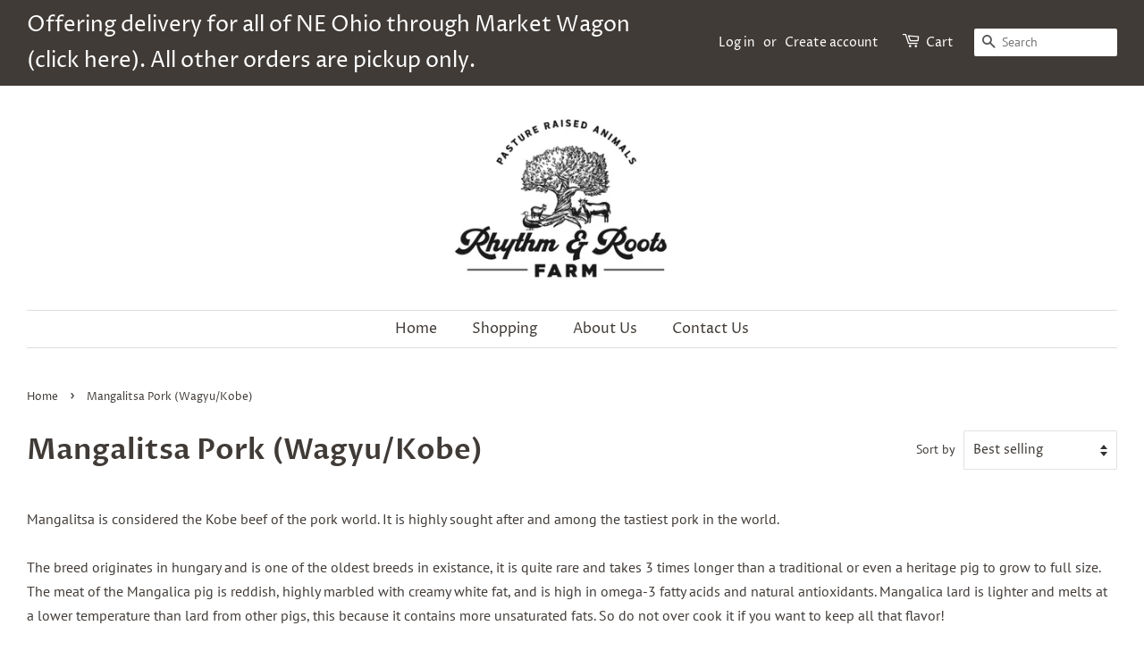

--- FILE ---
content_type: application/x-javascript
request_url: https://app.sealsubscriptions.com/shopify/public/status/shop/rhythm-roots-farm.myshopify.com.js?1769244537
body_size: -284
content:
var sealsubscriptions_settings_updated='1766492315c';